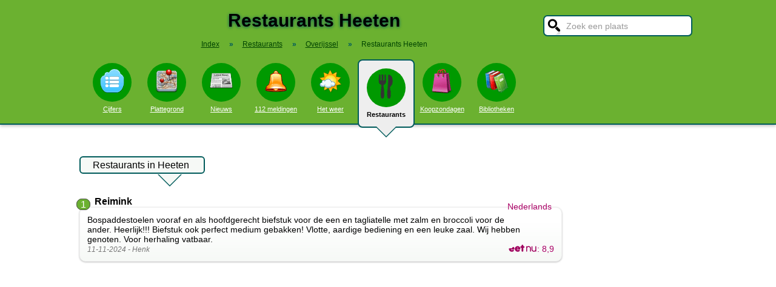

--- FILE ---
content_type: text/html; charset=UTF-8
request_url: https://www.stadindex.nl/restaurant/heeten
body_size: 6382
content:
<!DOCTYPE html>
<HTML lang="NL">
<HEAD>
<TITLE>Restaurants in Heeten</TITLE>
<meta charset="UTF-8">
<meta name="description" content="Lekker uit eten in Heeten in een goed restaurant? Bekijk onze tips! - Vind een leuk restaurant in Heeten.">
<style>BODY{height:100%;padding:0;margin:0;font-family:Arial;font-size:16px}H1{margin:0;padding:17px 0 12px;font-size:30px;text-shadow:#005b5b 0 1px 5px}H2{font-family:Arial;font-size:18px;margin:0 0 5px 0}IMG{border:0}A{color:#008}A:hover{color:#03c}INPUT,SELECT,TEXTAREA{font-family:Roboto,Arial,sans-serif;font-size:13px;border:2px solid #005b5b;padding:6px;outline:0;border-radius:7px;background-color:#fff}INPUT:focus{border:2px outset #333}.button{border-color:#ddd;background:#eee}#inputsearch{width:200px;background:#fff url(/pics/sprites.png) -440px 0 no-repeat;color:#999;font-size:14px;padding:8px 6px 7px 36px}#inputsearch:focus{color:#000}#lijstsearch{position:relative;top:-2px;width:244px;max-height:0;transition:max-height .4s ease-in-out;overflow:hidden;z-index:9999;background:#3f3f3f linear-gradient(to bottom,#3f3f3f 40%,#222);border:0}#lijstsearch A{color:#fff;border-bottom:1px solid #000;border-top:1px solid #555}#lijstsearch A:hover{background-color:#555}header{width:100%;background:#6bb130;text-align:center;border-bottom:2px solid #005b5b;box-shadow:0 2px 5px #bbb}.breadcrumbs{list-style:none;margin-bottom:18px;padding:0;margin:0 0 17px 0;color:#005b5b}.breadcrumbs LI{display:inline-block;font-size:12px}.breadcrumbs LI A{color:#040}.breadcrumbs LI A:hover{color:#dfd}.breadcrumbs LI B{margin:0 15px 0 12px}nav A .circle{display:block;background:#090;width:64px;height:54px;border-radius:32px;padding-top:10px}nav A .circle DIV{width:40px;height:40px;margin:auto;background-image:url(/pics/sprites.png)}nav A:hover .circle{background:#a9e569;padding-top:10px}nav A{float:left;width:90px;color:#fff;font-size:11px}nav A:hover{color:#bfb}nav .active{font-weight:700;color:#000;text-decoration:none}nav .active:hover{color:#000}#mainwrapper{max-width:1024px;min-height:700px;margin:32px auto;font-family:Roboto,Arial,sans-serif;padding-left:5px}#content{float:left;min-width:65%;max-width:805px}aside .table{float:left;margin:0 10px 35px 35px;width:150px}aside{padding-left:10px}.weer_deg1{font-weight:700;font-size:29px;color:#085;text-shadow:#aaa 1px 1px 5px}.weer_deg2{position:relative;top:-2px;left:2px;font-size:16px;color:#000}.foto{border:1px solid #ddd;padding:2px;box-shadow:0 4px 2px -3px #bbb}.table,TABLE{font-size:14px;border-collapse:collapse;background:#fafafa linear-gradient(to bottom,#fff,#f9f9f9 60px);box-shadow:0 2px 2px -2px #555}.table{padding:6px;border:1px solid #f1f1f1;background:#f9f9f9 linear-gradient(to bottom,#fff,#f9f9f9 60px)}.tabletitle{color:#005b5b;margin-bottom:5px}.tabletitlebig{color:#005b5b;font-size:16px}.light{color:#aaa;font-size:12px;text-align:right;padding-right:5px}TR:hover{color:#080;background:#f9f9f9 linear-gradient(to bottom,#fff 30%,#f9f9f9)}TD{padding:4px 2px 4px 7px}TH{color:#005b5b;font-weight:400;padding:4px;background:#fff;text-align:left}.tablesmall{max-width:800px;background:0 0;box-shadow:none}.tablesmall TR{background:0 0}.tablesmall TD{padding:1px 2px 2px 7px}.tablesmall A:visited{color:#77a}.lijst{background:#f6f9f6 linear-gradient(to bottom,#fff 30%,#f6f9f6);border:1px solid #eee}.lijst A{display:block;background-image:url(/pics/dot.png);background-repeat:no-repeat;background-position:left;line-height:30px;padding:8px 0 6px 30px;border-bottom:1px solid #eee;text-decoration:none;text-align:left}.lijst A:hover{background-color:#6bb130;color:#000}.listtable li{min-width:225px;width:33%;max-width:250px;float:left}.balkperc{display:inline-block;background:#a9e569;height:11px;border:1px solid gray;margin-right:8px;padding-right:5px;text-align:right;font-size:11px;line-height:12px}.Aplaats{text-decoration:none;background:#fff;border:1px solid #a9e569;border-radius:5px;padding:1px 6px 1px 6px;white-space:nowrap;font-size:12px}.Aplaats:hover{border-color:#005b5b}footer{clear:both;width:100%;min-height:120px;background:#3f3f3f linear-gradient(to bottom,#3f3f3f 40%,#222);border-top:1px solid #777;color:#b80;text-shadow:#000 0 1px 2px;margin-top:64px;font-size:14px;box-shadow:0 -3px 4px #bbb}footer DIV{float:left;margin:30px 30px 0 30px}footer #footcontent{display:table;max-width:1030px;margin:auto;float:none}footer A{color:#b80}footer A:hover{color:#299}footer .divider{width:1px;background:#000;height:75px;border-right:1px solid #555;margin:20px 70px 0 70px}#plattegrondtop{box-sizing:border-box;background:#f9f9f9;width:100%;border:1px solid #ccc;border-bottom:none;padding:0 10px 2px 10px;border-radius:9px 9px 0 0}#plattegrondtop A{font-size:11px;margin-right:18px}.boxtext{max-width:770px;background:#f6f9f6 linear-gradient(to bottom,#fff 30%,#f6f9f6);border:1px solid #eee;border-radius:10px;font-size:14px;padding:12px;margin-bottom:4px;box-shadow:0 1px 3px #bbb}.boxtextnr{position:relative;top:5px;left:-5px;border:1px solid #555;border-radius:30px;background:#6bb130;color:#fff;padding:0 6px 0 6px;margin-right:2px}.boxtextlabel{position:relative;top:-22px;left:-4px;float:right;color:#a06}.lighttext{color:#777;font-size:12px}.lighttext A{color:#777;text-decoration:none}.lighttext A:hover{text-decoration:underline}.smalltext{font-size:13px}.tabs{padding:20px 0 16px 0;height:50px}.tabs A{border-radius:6px;padding:4px 20px 3px 20px;margin-right:20px;font-size:16px;margin-bottom:16px;float:left}.tabs A:hover{background:#a9e569}.tabs .active{margin-bottom:25px;background:#f6f9f6;border:2px solid #005b5b;text-decoration:none;color:#000;cursor:default}.tabs .active:hover{background:#f6f9f6}.tabarrow-down{width:0;height:0;border-left:18px solid transparent;border-right:18px solid transparent;border-top:18px solid #f6f9f6;position:relative;top:42px;left:-50px;margin-right:-32px}.tabarrow-down SPAN{width:0;height:0;border-left:20px solid transparent;border-right:20px solid transparent;border-top:20px solid #005b5b;position:absolute;top:-18px;left:-20px;z-index:-1}.adsize_97090{width:100%;height:100px}@media(min-width:1001px){.adsize_97090{width:970px;height:90px}}.adsize_160600{width:100%;height:50px}@media(min-width:1001px){.adsize_160600{width:160px;height:600px}}@media (min-width:1001px){header{height:204px;min-width:1030px}#toptop{width:1000px;margin:auto}#topsearch{float:right;padding-top:25px;height:60px;overflow:visible}nav{width:1000px;margin:auto;overflow-y:visible}nav A .circle{margin:6px auto 6px}nav .active{height:104px;padding-top:5px;background:#eee;border:2px solid #005b5b;border-radius:8px}nav .active .circle{margin-top:8px}nav .active:hover .circle{background:#090;padding-top:10px}.arrow-down{width:0;height:0;border-left:18px solid transparent;border-right:18px solid transparent;border-top:18px solid #eee;position:relative;top:12px;left:27px}.arrow-down DIV{width:0;height:0;border-left:20px solid transparent;border-right:20px solid transparent;border-top:20px solid #005b5b;position:relative;top:-18px;left:-20px;z-index:-1}#openmenu{display:none}#openzoek{display:none}.sluit{display:none}#content{width:805px}aside{float:left;width:164px}}@media (max-width:1001px){header{min-height:104px}#topsearch{z-index:9999;background:#ddd;width:0;height:0;transition:height .4s ease-out;box-shadow:1px 2px 5px #000;position:fixed;top:0;right:0;overflow:hidden}nav{z-index:9999;background:#ddd;width:0;height:0;transition:left .4s ease-out;box-shadow:1px 2px 5px #000;position:fixed;top:0;left:-200px;overflow-y:hidden}nav{padding-left:8px}nav A{color:#555}nav A .circle{margin:18px auto 6px}nav .active .circle{background:#a9e569}#openmenu{float:left;background:#6bc130;border:1px solid #6ba130;border-radius:5px;margin:5px;padding:4px;text-decoration:none;font-size:12px;color:#000}#openmenu HR{width:35px;border:1px solid #000;margin:4px 0;box-shadow:0 1px 1px #388}.sluit{display:block;float:right;margin-left:200px;padding-top:5px;width:35px;height:30px;background:#ccc;font-size:20px;text-decoration:none;font-weight:700;color:#000}#openzoek{float:right;background:#6bc130 url(/pics/sprites.png) -440px 0 no-repeat;border:1px solid #6ba130;border-radius:5px;margin:5px;padding:29px 7px 1px 7px;text-decoration:none;font-size:12px;color:#000}#sluitzoek{margin-bottom:5px}.arrow-down{display:none}footer .divider{display:none}#overlay{background-color:#000;opacity:0;transition:opacity .5s;width:0;height:0;position:fixed;top:0;left:0;z-index:5000}}@media (min-width:770px){#lijstprovincies{width:230px}}@media (max-width:525px){#kaartnl{display:none}aside .table{width:95%;margin-left:0}.fullwidthonmobile{width:98%;margin:0}table{width:98%}}@media (max-width:700px){#content{width:98%}#lijstprovincies A{float:left;width:50%;box-sizing:border-box}.listtable{max-height:400px;overflow-y:auto}}</style>
<SCRIPT defer SRC="/script.min.js"></SCRIPT>
<meta name="viewport" content="width=device-width, initial-scale=1">
<script async src="https://www.googletagmanager.com/gtag/js?id=G-KQQF6LV7JY"></script>
<script>window.dataLayer = window.dataLayer || []; function gtag(){dataLayer.push(arguments);} gtag('js', new Date()); gtag('config', 'G-KQQF6LV7JY');</script>
<script data-ad-client="ca-pub-6700513169120783" async src="https://pagead2.googlesyndication.com/pagead/js/adsbygoogle.js"></script>
<link rel="dns-prefetch" href="https//tpc.googlesyndication.com">
<link rel="dns-prefetch" href="https//googleads.g.doubleclick.net">
<link rel="dns-prefetch" href="https//www.google-analytics.com">
<link rel="dns-prefetch" href="https//www.googletagservices.com">
</HEAD>
<BODY><header><a href="#" id="openmenu"><hr><hr><hr>menu</a><a href="#" id="openzoek">zoek</a><DIV ID="toptop"><DIV ID="topsearch"><a href="#" id="sluitzoek" CLASS="sluit">X</a><form id="formsearchplaats" STYLE="width:244px;margin:auto"><INPUT ID="inputsearch" VALUE="Zoek een plaats" autocomplete="off"><INPUT TYPE="hidden" ID="inputcat" VALUE="restaurant"><DIV CLASS=lijst ID="lijstsearch"></DIV></form></DIV><H1>Restaurants Heeten</H1><ol itemscope itemtype="https://schema.org/BreadcrumbList" class="breadcrumbs"><li><a href="/">Index</a></li>
<li itemprop="itemListElement" itemscope itemtype="https://schema.org/ListItem"><b>&raquo;</b><a itemprop="item" href="/restaurant"><span itemprop="name">Restaurants</span></a><meta itemprop="position" content="1" /></li>
<li itemprop="itemListElement" itemscope itemtype="https://schema.org/ListItem"><b>&raquo;</b><a itemprop="item" href="/restaurant/overijssel" title="Restaurants Overijssel"><span itemprop="name">Overijssel</span></a><meta itemprop="position" content="2" /></li>
<li itemprop="itemListElement" itemscope itemtype="https://schema.org/ListItem"><b>&raquo;</b><a itemprop="item" href="/restaurant/heeten" style="text-decoration:none"><span itemprop="name">Restaurants Heeten</span></a><meta itemprop="position" content="3" /></li>
</ol></DIV><nav id="nav"><a href="#" id="sluitmenu" CLASS="sluit">X</a><A HREF="/heeten" TITLE="Aantal inwoners Heeten"><DIV CLASS="circle"><DIV STYLE="background-position:200px 0"></DIV></DIV>Cijfers</A>
<A HREF="/plattegrond/heeten" TITLE="Plattegrond Heeten"><DIV CLASS="circle"><DIV STYLE="background-position:160px 0"></DIV></DIV>Plattegrond</A><A HREF="/nieuws/heeten" TITLE="Nieuws Heeten"><DIV CLASS="circle"><DIV STYLE="background-position:440px 0"></DIV></DIV>Nieuws</A><A HREF="/112/heeten" TITLE="112 Heeten"><DIV CLASS="circle"><DIV STYLE="background-position:320px 0"></DIV></DIV>112 meldingen</A><A HREF="/weer/heeten" TITLE="Weer Heeten"><DIV CLASS="circle"><DIV STYLE="background-position:400px 0"></DIV></DIV>Het weer</A><A HREF="/restaurant/heeten" TITLE="Restaurant Heeten" CLASS="active"><DIV CLASS="circle"><DIV STYLE="background-position:120px 0"></DIV></DIV>Restaurants<DIV CLASS="arrow-down"><DIV></DIV></DIV></A><A HREF="/koopzondag/heeten" TITLE="Koopzondag Heeten"><DIV CLASS="circle"><DIV STYLE="background-position:240px 0"></DIV></DIV>Koopzondagen</A><A HREF="/bibliotheek/heeten" TITLE="Bibliotheek Heeten"><DIV CLASS="circle"><DIV STYLE="background-position:280px 0"></DIV></DIV>Bibliotheken</A></nav></header><DIV ID="mainwrapper"><DIV ID="content"><DIV CLASS="tabs"><A CLASS=active HREF="/restaurant/heeten">Restaurants in Heeten<SPAN CLASS="tabarrow-down"><SPAN></SPAN></SPAN></A>
</DIV><DIV STYLE="clear:both" itemscope itemtype="http://schema.org/ItemList"><meta itemprop="name" content="Restaurants in Heeten" /><meta itemprop="itemListOrder" content="Descending" /><DIV itemprop="itemListElement" itemscope itemtype="http://schema.org/ListItem"><span class="boxtextnr" itemprop="position">1</span><div style="display:inline" itemprop="item" itemscope itemtype="http://schema.org/Restaurant"><meta itemprop="url" content="https://www.stadindex.nl/restaurant/heeten#restaurant1"><B><SPAN itemprop="name">Reimink</SPAN></B><BR><DIV id="restaurant1" CLASS="boxtext"><SPAN CLASS="boxtextlabel" itemprop="servesCuisine">Nederlands</SPAN><span itemprop="review" itemscope itemtype="http://schema.org/Review"><span itemprop="reviewBody">Bospaddestoelen vooraf en als hoofdgerecht biefstuk voor de een en tagliatelle met zalm en broccoli voor de ander. Heerlijk!!! Biefstuk ook perfect medium gebakken!
Vlotte, aardige bediening en een leuke zaal. 
Wij hebben genoten. Voor herhaling vatbaar.</span><BR><span class="lighttext"><I><meta itemprop="datePublished" content="2024-11-11">11-11-2024 - <span itemprop="author" itemscope itemtype="https://schema.org/Person"><span itemprop="name">Henk</span></span></I></span></span><DIV STYLE="float:right;color:#A06"><A HREF="https://www.eet.nu/heeten/reimink" TARGET="_blank" TITLE="Reimink in Heeten"><IMG itemprop="image" ALT="Eet.nu" WIDTH="48" HEIGHT="12" SRC="/pics/eetnu.png"></A>: <span itemprop="aggregateRating" itemscope itemtype="http://schema.org/AggregateRating"><meta itemprop="ratingCount" content="52"><span itemprop="ratingValue">8,9</span></span></DIV></DIV><SPAN CLASS="lighttext"><A HREF="https://www.reiminkheeten.nl/" TARGET="\_blank">https://www.reiminkheeten.nl/</A> | <span itemprop="address" itemscope itemtype="http://schema.org/PostalAddress"><span itemprop="streetAddress">Spanjaardsdijk 17</span>, <span itemprop="addressLocality">Heeten</span></span> | <span itemprop="telephone">0572381229</span></SPAN><BR><BR></div></DIV><BR><BR></DIV><BR><BR>Meer restaurants in de omgeving van Heeten<BR><UL CLASS="listtable"><LI><A HREF="/restaurant/wesepe" TITLE="Restaurant Wesepe">Wesepe</A>
&nbsp;<SPAN CLASS="light">4.6 km</SPAN></LI><LI><A HREF="/restaurant/nieuw-heeten" TITLE="Restaurant Nieuw Heeten">Nieuw Heeten</A>
&nbsp;<SPAN CLASS="light">5.0 km</SPAN></LI><LI><A HREF="/restaurant/raalte" TITLE="Restaurant Raalte">Raalte</A>
&nbsp;<SPAN CLASS="light">5.9 km</SPAN></LI><LI><A HREF="/restaurant/marienheem" TITLE="Restaurant Mariënheem">Mariënheem</A>
&nbsp;<SPAN CLASS="light">6.1 km</SPAN></LI><LI><A HREF="/restaurant/lettele" TITLE="Restaurant Lettele">Lettele</A>
&nbsp;<SPAN CLASS="light">6.2 km</SPAN></LI><LI><A HREF="/restaurant/haarle-hellendoorn" TITLE="Restaurant Haarle Hellendoorn">Haarle Hellendoorn</A>
&nbsp;<SPAN CLASS="light">7.6 km</SPAN></LI><LI><A HREF="/restaurant/bathmen" TITLE="Restaurant Bathmen">Bathmen</A>
&nbsp;<SPAN CLASS="light">9.2 km</SPAN></LI><LI><A HREF="/restaurant/schalkhaar" TITLE="Restaurant Schalkhaar">Schalkhaar</A>
&nbsp;<SPAN CLASS="light">9.3 km</SPAN></LI><LI><A HREF="/restaurant/luttenberg" TITLE="Restaurant Luttenberg">Luttenberg</A>
&nbsp;<SPAN CLASS="light">10.0 km</SPAN></LI><LI><A HREF="/restaurant/colmschate" TITLE="Restaurant Colmschate">Colmschate</A>
&nbsp;<SPAN CLASS="light">10.2 km</SPAN></LI><LI><A HREF="/restaurant/diepenveen" TITLE="Restaurant Diepenveen">Diepenveen</A>
&nbsp;<SPAN CLASS="light">10.4 km</SPAN></LI><LI><A HREF="/restaurant/holten" TITLE="Restaurant Holten">Holten</A>
&nbsp;<SPAN CLASS="light">11.1 km</SPAN></LI><LI><A HREF="/restaurant/wijhe" TITLE="Restaurant Wijhe">Wijhe</A>
&nbsp;<SPAN CLASS="light">11.4 km</SPAN></LI><LI><A HREF="/restaurant/olst" TITLE="Restaurant Olst">Olst</A>
&nbsp;<SPAN CLASS="light">11.6 km</SPAN></LI><LI><A HREF="/restaurant/heino" TITLE="Restaurant Heino">Heino</A>
&nbsp;<SPAN CLASS="light">12.0 km</SPAN></LI><LI><A HREF="/restaurant/deventer" TITLE="Restaurant Deventer">Deventer</A>
&nbsp;<SPAN CLASS="light">12.1 km</SPAN></LI><LI><A HREF="/restaurant/welsum" TITLE="Restaurant Welsum">Welsum</A>
&nbsp;<SPAN CLASS="light">12.8 km</SPAN></LI><LI><A HREF="/restaurant/nijverdal" TITLE="Restaurant Nijverdal">Nijverdal</A>
&nbsp;<SPAN CLASS="light">12.9 km</SPAN></LI><LI><A HREF="/restaurant/lemelerveld" TITLE="Restaurant Lemelerveld">Lemelerveld</A>
&nbsp;<SPAN CLASS="light">13.0 km</SPAN></LI><LI><A HREF="/restaurant/hellendoorn" TITLE="Restaurant Hellendoorn">Hellendoorn</A>
&nbsp;<SPAN CLASS="light">13.0 km</SPAN></LI><LI><A HREF="/restaurant/epse" TITLE="Restaurant Epse">Epse</A>
&nbsp;<SPAN CLASS="light">13.1 km</SPAN></LI><LI><A HREF="/restaurant/terwolde" TITLE="Restaurant Terwolde">Terwolde</A>
&nbsp;<SPAN CLASS="light">13.6 km</SPAN></LI><LI><A HREF="/restaurant/veessen" TITLE="Restaurant Veessen">Veessen</A>
&nbsp;<SPAN CLASS="light">14.0 km</SPAN></LI><LI><A HREF="/restaurant/joppe" TITLE="Restaurant Joppe">Joppe</A>
&nbsp;<SPAN CLASS="light">14.2 km</SPAN></LI><LI><A HREF="/restaurant/zuna" TITLE="Restaurant Zuna">Zuna</A>
&nbsp;<SPAN CLASS="light">15.5 km</SPAN></LI><LI><A HREF="/restaurant/wilp" TITLE="Restaurant Wilp">Wilp</A>
&nbsp;<SPAN CLASS="light">15.6 km</SPAN></LI><LI><A HREF="/restaurant/gorssel" TITLE="Restaurant Gorssel">Gorssel</A>
&nbsp;<SPAN CLASS="light">15.8 km</SPAN></LI><LI><A HREF="/restaurant/oene" TITLE="Restaurant Oene">Oene</A>
&nbsp;<SPAN CLASS="light">15.8 km</SPAN></LI><LI><A HREF="/restaurant/dalmsholte" TITLE="Restaurant Dalmsholte">Dalmsholte</A>
&nbsp;<SPAN CLASS="light">16.0 km</SPAN></LI><LI><A HREF="/restaurant/twello" TITLE="Restaurant Twello">Twello</A>
&nbsp;<SPAN CLASS="light">16.1 km</SPAN></LI><LI><A HREF="/restaurant/lemele" TITLE="Restaurant Lemele">Lemele</A>
&nbsp;<SPAN CLASS="light">16.2 km</SPAN></LI><LI><A HREF="/restaurant/rijssen" TITLE="Restaurant Rijssen">Rijssen</A>
&nbsp;<SPAN CLASS="light">16.5 km</SPAN></LI><LI><A HREF="/restaurant/laren-gelderland" TITLE="Restaurant Laren Gelderland">Laren Gelderland</A>
&nbsp;<SPAN CLASS="light">16.7 km</SPAN></LI><LI><A HREF="/restaurant/heerde" TITLE="Restaurant Heerde">Heerde</A>
&nbsp;<SPAN CLASS="light">17.6 km</SPAN></LI><LI><A HREF="/restaurant/wapenveld" TITLE="Restaurant Wapenveld">Wapenveld</A>
&nbsp;<SPAN CLASS="light">17.9 km</SPAN></LI><LI><A HREF="/restaurant/markelo" TITLE="Restaurant Markelo">Markelo</A>
&nbsp;<SPAN CLASS="light">18.2 km</SPAN></LI><LI><A HREF="/restaurant/eefde" TITLE="Restaurant Eefde">Eefde</A>
&nbsp;<SPAN CLASS="light">18.3 km</SPAN></LI><LI><A HREF="/restaurant/teuge" TITLE="Restaurant Teuge">Teuge</A>
&nbsp;<SPAN CLASS="light">19.4 km</SPAN></LI><LI><A HREF="/restaurant/almen" TITLE="Restaurant Almen">Almen</A>
&nbsp;<SPAN CLASS="light">19.5 km</SPAN></LI><LI><A HREF="/restaurant/dalfsen" TITLE="Restaurant Dalfsen">Dalfsen</A>
&nbsp;<SPAN CLASS="light">19.9 km</SPAN></LI><LI><A HREF="/restaurant/epe" TITLE="Restaurant Epe">Epe</A>
&nbsp;<SPAN CLASS="light">20.3 km</SPAN></LI><LI><A HREF="/restaurant/voorst" TITLE="Restaurant Voorst">Voorst</A>
&nbsp;<SPAN CLASS="light">20.3 km</SPAN></LI><LI><A HREF="/restaurant/hoge-hexel" TITLE="Restaurant Hoge Hexel">Hoge Hexel</A>
&nbsp;<SPAN CLASS="light">20.4 km</SPAN></LI><LI><A HREF="/restaurant/vilsteren" TITLE="Restaurant Vilsteren">Vilsteren</A>
&nbsp;<SPAN CLASS="light">20.4 km</SPAN></LI><LI><A HREF="/restaurant/den-ham-overijssel" TITLE="Restaurant Den Ham Overijssel">Den Ham Overijssel</A>
&nbsp;<SPAN CLASS="light">20.6 km</SPAN></LI><LI><A HREF="/restaurant/enter" TITLE="Restaurant Enter">Enter</A>
&nbsp;<SPAN CLASS="light">20.6 km</SPAN></LI><LI><A HREF="/restaurant/beemte-broekland" TITLE="Restaurant Beemte Broekland">Beemte Broekland</A>
&nbsp;<SPAN CLASS="light">20.7 km</SPAN></LI><LI><A HREF="/restaurant/daarle" TITLE="Restaurant Daarle">Daarle</A>
&nbsp;<SPAN CLASS="light">20.7 km</SPAN></LI><LI><A HREF="/restaurant/emst" TITLE="Restaurant Emst">Emst</A>
&nbsp;<SPAN CLASS="light">20.8 km</SPAN></LI><LI><A HREF="/restaurant/warnsveld" TITLE="Restaurant Warnsveld">Warnsveld</A>
&nbsp;<SPAN CLASS="light">21.3 km</SPAN></LI><LI><A HREF="/restaurant/wierden" TITLE="Restaurant Wierden">Wierden</A>
&nbsp;<SPAN CLASS="light">21.3 km</SPAN></LI><LI><A HREF="/restaurant/lochem" TITLE="Restaurant Lochem">Lochem</A>
&nbsp;<SPAN CLASS="light">21.4 km</SPAN></LI><LI><A HREF="/restaurant/vaassen" TITLE="Restaurant Vaassen">Vaassen</A>
&nbsp;<SPAN CLASS="light">21.8 km</SPAN></LI><LI><A HREF="/restaurant/hattem" TITLE="Restaurant Hattem">Hattem</A>
&nbsp;<SPAN CLASS="light">21.9 km</SPAN></LI><LI><A HREF="/restaurant/zutphen" TITLE="Restaurant Zutphen">Zutphen</A>
&nbsp;<SPAN CLASS="light">22.2 km</SPAN></LI><LI><A HREF="/restaurant/ommen" TITLE="Restaurant Ommen">Ommen</A>
&nbsp;<SPAN CLASS="light">23.1 km</SPAN></LI><LI><A HREF="/restaurant/goor" TITLE="Restaurant Goor">Goor</A>
&nbsp;<SPAN CLASS="light">23.2 km</SPAN></LI><LI><A HREF="/restaurant/wezep" TITLE="Restaurant Wezep">Wezep</A>
&nbsp;<SPAN CLASS="light">23.2 km</SPAN></LI><LI><A HREF="/restaurant/zwolle" TITLE="Restaurant Zwolle">Zwolle</A>
&nbsp;<SPAN CLASS="light">23.3 km</SPAN></LI><LI><A HREF="/restaurant/diepenheim" TITLE="Restaurant Diepenheim">Diepenheim</A>
&nbsp;<SPAN CLASS="light">23.8 km</SPAN></LI><LI><A HREF="/restaurant/klarenbeek" TITLE="Restaurant Klarenbeek">Klarenbeek</A>
&nbsp;<SPAN CLASS="light">23.8 km</SPAN></LI><LI><A HREF="/restaurant/vroomshoop" TITLE="Restaurant Vroomshoop">Vroomshoop</A>
&nbsp;<SPAN CLASS="light">24.0 km</SPAN></LI><LI><A HREF="/restaurant/aadorp" TITLE="Restaurant Aadorp">Aadorp</A>
&nbsp;<SPAN CLASS="light">24.1 km</SPAN></LI><LI><A HREF="/restaurant/vriezenveen" TITLE="Restaurant Vriezenveen">Vriezenveen</A>
&nbsp;<SPAN CLASS="light">24.2 km</SPAN></LI><LI><A HREF="/restaurant/t-loo-oldebroek" TITLE="Restaurant 't Loo Oldebroek">'t Loo Oldebroek</A>
&nbsp;<SPAN CLASS="light">24.2 km</SPAN></LI><LI><A HREF="/restaurant/gelselaar" TITLE="Restaurant Gelselaar">Gelselaar</A>
&nbsp;<SPAN CLASS="light">24.7 km</SPAN></LI></UL><DIV STYLE="clear:both;height:50px"></DIV></DIV><aside></aside></DIV><footer><DIV ID="footcontent"><DIV>&copy; 2026 - StadIndex.nl is onderdeel van <A HREF="http://www.obedo.nl" TARGET="_blank">Obedo</A><BR><BR><A HREF="/contact.php" TITLE="Contact opnemen">Contact</A>&nbsp; | &nbsp;<A HREF="https://twitter.com/Stadindex" TITLE="Volg @Stadindex via Twitter" TARGET="_blank">Twitter</A>&nbsp; | &nbsp;<A HREF="/nieuws/heeten/rss.xml" TITLE="Nieuws uit Heeten via RSS">RSS feed</A>&nbsp; | &nbsp;<A HREF="https://chrome.google.com/webstore/detail/stadindexnl/aolegplabejmiadmkcogddajdlclgdci" TITLE="Download onze Google Chrome extensie" TARGET="_blank">Chrome Extensie</A>&nbsp; | &nbsp;<A HREF="/disclaimer.php">Disclaimer</A></DIV><DIV CLASS="divider"></DIV><DIV><SCRIPT defer SRC="https://www.istats.nl/count.php?cid=10286"></SCRIPT></DIV></DIV></footer><DIV ID="overlay"></DIV></BODY></HTML>

--- FILE ---
content_type: text/html; charset=UTF-8
request_url: https://www.istats.nl/count.php?cid=10286
body_size: 211
content:
var durl=document.URL;var qs='cid=10286&url='+escape(durl);var dref=document.referrer;var url_array = durl.split("/");if(dref.indexOf('http://'+url_array[2])==0){dref='';}qs=qs+'&ref='+escape(dref); var res=screen.width+"x"+screen.height;var col=navigator.appName.substring(0,9)=="Microsoft"?screen.colorDepth:screen.pixelDepth;qs=qs+'&res='+res+'&col='+col;var xmlhttp;if(window.XMLHttpRequest){xmlhttp=new XMLHttpRequest();} else {xmlhttp=new ActiveXObject('Microsoft.XMLHTTP');} xmlhttp.open('POST','https://www.istats.nl/countimg.php',true);xmlhttp.setRequestHeader('Content-type','application/x-www-form-urlencoded');xmlhttp.send(qs);

--- FILE ---
content_type: text/html; charset=utf-8
request_url: https://www.google.com/recaptcha/api2/aframe
body_size: 264
content:
<!DOCTYPE HTML><html><head><meta http-equiv="content-type" content="text/html; charset=UTF-8"></head><body><script nonce="IPCReel7g0-NY5MQcofDLA">/** Anti-fraud and anti-abuse applications only. See google.com/recaptcha */ try{var clients={'sodar':'https://pagead2.googlesyndication.com/pagead/sodar?'};window.addEventListener("message",function(a){try{if(a.source===window.parent){var b=JSON.parse(a.data);var c=clients[b['id']];if(c){var d=document.createElement('img');d.src=c+b['params']+'&rc='+(localStorage.getItem("rc::a")?sessionStorage.getItem("rc::b"):"");window.document.body.appendChild(d);sessionStorage.setItem("rc::e",parseInt(sessionStorage.getItem("rc::e")||0)+1);localStorage.setItem("rc::h",'1768676822238');}}}catch(b){}});window.parent.postMessage("_grecaptcha_ready", "*");}catch(b){}</script></body></html>